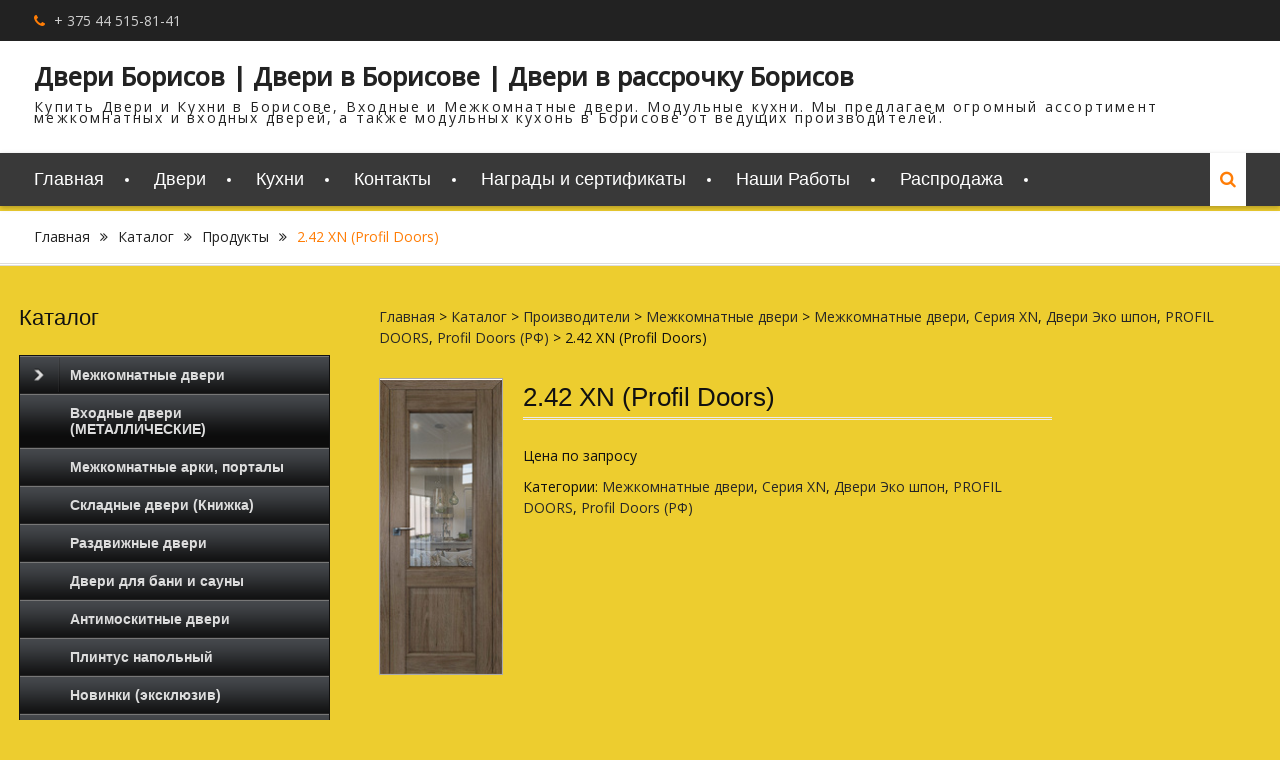

--- FILE ---
content_type: text/html; charset=UTF-8
request_url: https://dooremi.by/catalog/2-42-xn-profil-doors/
body_size: 57734
content:
<!DOCTYPE html> <html lang="ru-RU"><head>
  <!-- Разметка JSON-LD, созданная Мастером разметки структурированных данных Google. -->
<script type="application/ld+json">
[ {
  "@context" : "http://schema.org",
  "@type" : "LocalBusiness",
  "telephone" : "+ 375 44 515-81-41",
  "address" : {
    "@type" : "PostalAddress",
    "streetAddress" : "Строительный рынок (г.Борисов, ул.Демина, 39 пав.№ 4)"
  }
}, {
  "@context" : "http://schema.org",
  "@type" : "LocalBusiness",
  "telephone" : [ "+375 29 665-81-41", "+375 33 675-81-41" ],
  "address" : {
    "@type" : "PostalAddress",
    "streetAddress" : "Фирменный магазин дверей фабрики el’Porta ТЦ «Мир стиля» (г.Борисов, ул. Чапаева, 34)"
  }
} ]
</script>
			<meta charset="UTF-8">
		<meta name="viewport" content="width=device-width, initial-scale=1">
		<link rel="profile" href="http://gmpg.org/xfn/11">
		<link rel="pingback" href="https://dooremi.by/xmlrpc.php">
		 <html lang="ru-RU" >
<head>
 <title>2.42 XN (Profil Doors) | Двери Борисов | Двери в Борисове | Двери в рассрочку Борисов</title>
	<meta name="description" content="Купить Двери в Борисове, Входные и Межкомнатные. Мы предлагаем огромный ассортимент межкомнатных и входных дверей в Борисове от ведущих производителей с установкой, а также дверную фурнитуру. Являемся официальным представителем фабрики elPorta, имеем огромный опыт работы и доверие заработанное годами " />
    <meta name="keywords" content="Купить двери в Борисове, ДоРеМи бай, DooReMi.by, сайт дореми, купить двери, межкомнатную,  входную, металлическую, в Борисове, в Жодино, недорого, шпон, экошпон, двери цена, раздвижные, стеклянную, дешего,  деревянную дверь купить, железную, с установкой, гармошка, купить белые двери, двери от производителя, дверь массив, фурнитура для дверей, купить двери с доставкой, эль порта, elPorta, двери в рассрочку Борисов " />
   <meta http-equiv="Content-Type" content="text/html" charset="UTF-8" />
	<meta name="generator" content="WordPress 4.9.9"/>
	<!--<link rel="stylesheet"  href="https://dooremi.by/wp-content/themes/clean-commerce/style.css" type="text/css" media="screen" />-->

<title>2.42 XN (Profil Doors) &#8212; Двери Борисов | Двери в Борисове | Двери в рассрочку Борисов</title>

<!-- All in One SEO Pack 2.9 by Michael Torbert of Semper Fi Web Design[954,1022] -->
<meta name="description"  content="Материал: экошпон, массив сосны, МДФ Покрытие: Экошпон Конструкция полотна: царговая (сборно-разборная) Тип двери: остекленная Вариант стекла (4 мм): прозрачное, а также возможно стекло: матовое, Графит" />

<link rel="canonical" href="https://dooremi.by/catalog/2-42-xn-profil-doors/" />
<!-- /all in one seo pack -->
<link rel='dns-prefetch' href='//fonts.googleapis.com' />
<link rel='dns-prefetch' href='//s.w.org' />
<link rel="alternate" type="application/rss+xml" title="Двери Борисов | Двери в Борисове | Двери в рассрочку Борисов &raquo; Лента" href="https://dooremi.by/feed/" />
<link rel="alternate" type="application/rss+xml" title="Двери Борисов | Двери в Борисове | Двери в рассрочку Борисов &raquo; Лента комментариев" href="https://dooremi.by/comments/feed/" />
<link rel="alternate" type="application/rss+xml" title="Двери Борисов | Двери в Борисове | Двери в рассрочку Борисов &raquo; Лента комментариев к &laquo;2.42 XN (Profil Doors)&raquo;" href="https://dooremi.by/catalog/2-42-xn-profil-doors/feed/" />
		<script type="text/javascript">
			window._wpemojiSettings = {"baseUrl":"https:\/\/s.w.org\/images\/core\/emoji\/11\/72x72\/","ext":".png","svgUrl":"https:\/\/s.w.org\/images\/core\/emoji\/11\/svg\/","svgExt":".svg","source":{"wpemoji":"https:\/\/dooremi.by\/wp-includes\/js\/wp-emoji.js?ver=4.9.9","twemoji":"https:\/\/dooremi.by\/wp-includes\/js\/twemoji.js?ver=4.9.9"}};
			( function( window, document, settings ) {
	var src, ready, ii, tests;

	/*
	 * Create a canvas element for testing native browser support
	 * of emoji.
	 */
	var canvas = document.createElement( 'canvas' );
	var context = canvas.getContext && canvas.getContext( '2d' );

	/**
	 * Check if two sets of Emoji characters render the same.
	 *
	 * @param set1 array Set of Emoji characters.
	 * @param set2 array Set of Emoji characters.
	 * @returns {boolean} True if the two sets render the same.
	 */
	function emojiSetsRenderIdentically( set1, set2 ) {
		var stringFromCharCode = String.fromCharCode;

		// Cleanup from previous test.
		context.clearRect( 0, 0, canvas.width, canvas.height );
		context.fillText( stringFromCharCode.apply( this, set1 ), 0, 0 );
		var rendered1 = canvas.toDataURL();

		// Cleanup from previous test.
		context.clearRect( 0, 0, canvas.width, canvas.height );
		context.fillText( stringFromCharCode.apply( this, set2 ), 0, 0 );
		var rendered2 = canvas.toDataURL();

		return rendered1 === rendered2;
	}

	/**
	 * Detect if the browser supports rendering emoji or flag emoji. Flag emoji are a single glyph
	 * made of two characters, so some browsers (notably, Firefox OS X) don't support them.
	 *
	 * @since 4.2.0
	 *
	 * @param type {String} Whether to test for support of "flag" or "emoji".
	 * @return {Boolean} True if the browser can render emoji, false if it cannot.
	 */
	function browserSupportsEmoji( type ) {
		var isIdentical;

		if ( ! context || ! context.fillText ) {
			return false;
		}

		/*
		 * Chrome on OS X added native emoji rendering in M41. Unfortunately,
		 * it doesn't work when the font is bolder than 500 weight. So, we
		 * check for bold rendering support to avoid invisible emoji in Chrome.
		 */
		context.textBaseline = 'top';
		context.font = '600 32px Arial';

		switch ( type ) {
			case 'flag':
				/*
				 * Test for UN flag compatibility. This is the least supported of the letter locale flags,
				 * so gives us an easy test for full support.
				 *
				 * To test for support, we try to render it, and compare the rendering to how it would look if
				 * the browser doesn't render it correctly ([U] + [N]).
				 */
				isIdentical = emojiSetsRenderIdentically(
					[ 55356, 56826, 55356, 56819 ],
					[ 55356, 56826, 8203, 55356, 56819 ]
				);

				if ( isIdentical ) {
					return false;
				}

				/*
				 * Test for English flag compatibility. England is a country in the United Kingdom, it
				 * does not have a two letter locale code but rather an five letter sub-division code.
				 *
				 * To test for support, we try to render it, and compare the rendering to how it would look if
				 * the browser doesn't render it correctly (black flag emoji + [G] + [B] + [E] + [N] + [G]).
				 */
				isIdentical = emojiSetsRenderIdentically(
					[ 55356, 57332, 56128, 56423, 56128, 56418, 56128, 56421, 56128, 56430, 56128, 56423, 56128, 56447 ],
					[ 55356, 57332, 8203, 56128, 56423, 8203, 56128, 56418, 8203, 56128, 56421, 8203, 56128, 56430, 8203, 56128, 56423, 8203, 56128, 56447 ]
				);

				return ! isIdentical;
			case 'emoji':
				/*
				 * She's the hero Emoji deserves, but not the one it needs right now.
				 *
				 * To test for support, try to render a new emoji (female superhero),
				 * then compare it to how it would look if the browser doesn't render it correctly
				 * (superhero + female sign).
				 */
				isIdentical = emojiSetsRenderIdentically(
					[55358, 56760, 9792, 65039],
					[55358, 56760, 8203, 9792, 65039]
				);
				return ! isIdentical;
		}

		return false;
	}

	function addScript( src ) {
		var script = document.createElement( 'script' );

		script.src = src;
		script.defer = script.type = 'text/javascript';
		document.getElementsByTagName( 'head' )[0].appendChild( script );
	}

	tests = Array( 'flag', 'emoji' );

	settings.supports = {
		everything: true,
		everythingExceptFlag: true
	};

	for( ii = 0; ii < tests.length; ii++ ) {
		settings.supports[ tests[ ii ] ] = browserSupportsEmoji( tests[ ii ] );

		settings.supports.everything = settings.supports.everything && settings.supports[ tests[ ii ] ];

		if ( 'flag' !== tests[ ii ] ) {
			settings.supports.everythingExceptFlag = settings.supports.everythingExceptFlag && settings.supports[ tests[ ii ] ];
		}
	}

	settings.supports.everythingExceptFlag = settings.supports.everythingExceptFlag && ! settings.supports.flag;

	settings.DOMReady = false;
	settings.readyCallback = function() {
		settings.DOMReady = true;
	};

	if ( ! settings.supports.everything ) {
		ready = function() {
			settings.readyCallback();
		};

		if ( document.addEventListener ) {
			document.addEventListener( 'DOMContentLoaded', ready, false );
			window.addEventListener( 'load', ready, false );
		} else {
			window.attachEvent( 'onload', ready );
			document.attachEvent( 'onreadystatechange', function() {
				if ( 'complete' === document.readyState ) {
					settings.readyCallback();
				}
			} );
		}

		src = settings.source || {};

		if ( src.concatemoji ) {
			addScript( src.concatemoji );
		} else if ( src.wpemoji && src.twemoji ) {
			addScript( src.twemoji );
			addScript( src.wpemoji );
		}
	}

} )( window, document, window._wpemojiSettings );
		</script>
		<style type="text/css">
img.wp-smiley,
img.emoji {
	display: inline !important;
	border: none !important;
	box-shadow: none !important;
	height: 1em !important;
	width: 1em !important;
	margin: 0 .07em !important;
	vertical-align: -0.1em !important;
	background: none !important;
	padding: 0 !important;
}
</style>
<link rel='stylesheet' id='slider_style-css'  href='https://dooremi.by/wp-content/plugins/easy-content-slider/css/ecslider.css?ver=4.9.9' type='text/css' media='all' />
<link rel='stylesheet' id='magic-liquidizer-table-style-css'  href='https://dooremi.by/wp-content/plugins/magic-liquidizer-responsive-table/idcss/ml-responsive-table.css?ver=2.0.3' type='text/css' media='all' />
<link rel='stylesheet' id='meteor-slides-css'  href='https://dooremi.by/wp-content/plugins/meteor-slides/css/meteor-slides.css?ver=1.0' type='text/css' media='all' />
<link rel='stylesheet' id='taxonomy-image-plugin-public-css'  href='https://dooremi.by/wp-content/plugins/taxonomy-images/css/style.css?ver=0.9.6' type='text/css' media='screen' />
<link rel='stylesheet' id='font-awesome-css'  href='https://dooremi.by/wp-content/themes/clean-commerce/third-party/font-awesome/css/font-awesome.css?ver=4.7.0' type='text/css' media='all' />
<link rel='stylesheet' id='clean-commerce-google-fonts-css'  href='//fonts.googleapis.com/css?family=Open+Sans%3A400%2C300%2C500&#038;subset=latin%2Clatin-ext' type='text/css' media='all' />
<link rel='stylesheet' id='jquery-sidr-css'  href='https://dooremi.by/wp-content/themes/clean-commerce/third-party/sidr/css/jquery.sidr.dark.css?ver=2.2.1' type='text/css' media='all' />
<link rel='stylesheet' id='jquery-slick-css'  href='https://dooremi.by/wp-content/themes/clean-commerce/third-party/slick/slick.css?ver=1.6.0' type='text/css' media='all' />
<link rel='stylesheet' id='clean-commerce-style-css'  href='https://dooremi.by/wp-content/themes/clean-commerce/style.css?ver=1.1.1' type='text/css' media='all' />
<link rel='stylesheet' id='fancybox-css'  href='https://dooremi.by/wp-content/plugins/easy-fancybox/css/jquery.fancybox.1.3.23.css' type='text/css' media='screen' />
<link rel='stylesheet' id='catalog-style-css'  href='https://dooremi.by/wp-content/plugins/goods-catalog/style/catalog-style.css?ver=4.9.9' type='text/css' media='all' />
<!--n2css--><script type='text/javascript' src='https://dooremi.by/wp-includes/js/jquery/jquery.js?ver=1.12.4'></script>
<script type='text/javascript' src='https://dooremi.by/wp-includes/js/jquery/jquery-migrate.js?ver=1.4.1'></script>
<script type='text/javascript' src='https://dooremi.by/wp-content/plugins/jquery-vertical-accordion-menu/js/jquery.hoverIntent.minified.js?ver=4.9.9'></script>
<script type='text/javascript' src='https://dooremi.by/wp-content/plugins/jquery-vertical-accordion-menu/js/jquery.cookie.js?ver=4.9.9'></script>
<script type='text/javascript' src='https://dooremi.by/wp-content/plugins/jquery-vertical-accordion-menu/js/jquery.dcjqaccordion.2.9.js?ver=4.9.9'></script>
<script type='text/javascript' src='https://dooremi.by/wp-content/plugins/easy-content-slider/js/script.js?ver=1.1'></script>
<script type='text/javascript' src='https://dooremi.by/wp-content/plugins/easy-content-slider/js/ecslider.js?ver=1.1'></script>
<script type='text/javascript' src='https://dooremi.by/wp-content/plugins/easy-content-slider/js/ecslider.min.js?ver=1.1'></script>
<script type='text/javascript' src='https://dooremi.by/wp-content/plugins/magic-liquidizer-responsive-table/idjs/ml.responsive.table.min.js?ver=2.0.3'></script>
<script type='text/javascript' src='https://dooremi.by/wp-content/plugins/meteor-slides/js/jquery.cycle.all.js?ver=4.9.9'></script>
<script type='text/javascript' src='https://dooremi.by/wp-content/plugins/meteor-slides/js/jquery.metadata.v2.js?ver=4.9.9'></script>
<script type='text/javascript' src='https://dooremi.by/wp-content/plugins/meteor-slides/js/jquery.touchwipe.1.1.1.js?ver=4.9.9'></script>
<script type='text/javascript'>
/* <![CDATA[ */
var meteorslidessettings = {"meteorslideshowspeed":"2000","meteorslideshowduration":"5000","meteorslideshowheight":"600","meteorslideshowwidth":"800","meteorslideshowtransition":"shuffle"};
/* ]]> */
</script>
<script type='text/javascript' src='https://dooremi.by/wp-content/plugins/meteor-slides/js/slideshow.js?ver=4.9.9'></script>
<link rel='https://api.w.org/' href='https://dooremi.by/wp-json/' />
<link rel="EditURI" type="application/rsd+xml" title="RSD" href="https://dooremi.by/xmlrpc.php?rsd" />
<link rel="wlwmanifest" type="application/wlwmanifest+xml" href="https://dooremi.by/wp-includes/wlwmanifest.xml" /> 
<link rel='prev' title='2.41 XN (Profil Doors)' href='https://dooremi.by/catalog/2-41-xn-profil-doors/' />
<link rel='next' title='100 XN (Profil Doors)' href='https://dooremi.by/catalog/2-100-xn-profil-doors/' />
<meta name="generator" content="WordPress 4.9.9" />
<link rel='shortlink' href='https://dooremi.by/?p=2651' />
<link rel="alternate" type="application/json+oembed" href="https://dooremi.by/wp-json/oembed/1.0/embed?url=https%3A%2F%2Fdooremi.by%2Fcatalog%2F2-42-xn-profil-doors%2F" />
<link rel="alternate" type="text/xml+oembed" href="https://dooremi.by/wp-json/oembed/1.0/embed?url=https%3A%2F%2Fdooremi.by%2Fcatalog%2F2-42-xn-profil-doors%2F&#038;format=xml" />

	<link rel="stylesheet" href="https://dooremi.by/wp-content/plugins/jquery-vertical-accordion-menu/skin.php?widget_id=2&amp;skin=graphite" type="text/css" media="screen"  /><style type="text/css" id="custom-background-css">
body.custom-background { background-color: #edcd2f; }
</style>
        <style>
            .goods-catalog-container {
                width: 100%;
                margin: 0 auto;            }
            .goods-catalog {
                margin-left:29%;            }
            .goods-catalog .grid {
                width:190px
            }
            .goods-sidebar {
                width: 25%            }
            .goods-info {
                width: 60%            }
        </style>
        <link rel="icon" href="https://dooremi.by/wp-content/uploads/2018/03/cropped-5-1-32x32.png" sizes="32x32" />
<link rel="icon" href="https://dooremi.by/wp-content/uploads/2018/03/cropped-5-1-192x192.png" sizes="192x192" />
<link rel="apple-touch-icon-precomposed" href="https://dooremi.by/wp-content/uploads/2018/03/cropped-5-1-180x180.png" />
<meta name="msapplication-TileImage" content="https://dooremi.by/wp-content/uploads/2018/03/cropped-5-1-270x270.png" />
</head>

<body class="goods-template-default single single-goods postid-2651 custom-background global-layout-no-sidebar">

	    <div id="page" class="hfeed site">
    <a class="skip-link screen-reader-text" href="#content">Перейти к содержимому</a>		<div class="mobile-nav-wrap">
			<a id="mobile-trigger" href="#mob-menu"><i class="fa fa-bars"></i></a>
			<div id="mob-menu">
				<ul id="menu-%d0%be%d1%81%d0%bd%d0%be%d0%b2%d0%bd%d0%be%d0%b5" class="menu"><li id="menu-item-74" class="menu-item menu-item-type-custom menu-item-object-custom menu-item-home menu-item-74"><a href="http://dooremi.by">Главная</a></li>
<li id="menu-item-7660" class="menu-item menu-item-type-custom menu-item-object-custom menu-item-7660"><a href="https://dooremi.by/?post_type=goods">Двери</a></li>
<li id="menu-item-7878" class="menu-item menu-item-type-post_type menu-item-object-page menu-item-7878"><a href="https://dooremi.by/1-3/">Кухни</a></li>
<li id="menu-item-75" class="menu-item menu-item-type-post_type menu-item-object-page menu-item-75"><a href="https://dooremi.by/contacts/">Контакты</a></li>
<li id="menu-item-302" class="menu-item menu-item-type-post_type menu-item-object-page menu-item-302"><a href="https://dooremi.by/nis/">Награды и сертификаты</a></li>
<li id="menu-item-1557" class="menu-item menu-item-type-post_type menu-item-object-page menu-item-1557"><a href="https://dooremi.by/%d0%bd%d0%b0%d1%88%d0%b8-%d1%80%d0%b0%d0%b1%d0%be%d1%82%d1%8b/">Наши Работы</a></li>
<li id="menu-item-5255" class="menu-item menu-item-type-post_type menu-item-object-page menu-item-5255"><a href="https://dooremi.by/sale/">Распродажа</a></li>
</ul>			</div><!-- #mob-menu -->
					</div><!-- .mobile-nav-wrap -->
		
    		<div id="tophead">
			<div class="container">
				<div id="quick-contact">
					<ul>
													<li class="quick-call">
								<a href="tel:375445158141">+ 375 44 515-81-41</a>
							</li>
																	</ul>
				</div> <!-- #quick-contact -->

				
			</div> <!-- .container -->
		</div><!--  #tophead -->
		<header id="masthead" class="site-header" role="banner"><div class="container"><div class="inner-wrapper">			    <div class="site-branding">

			
													<div id="site-identity">
																		<p class="site-title"><a href="https://dooremi.by/" rel="home">Двери Борисов | Двери в Борисове | Двери в рассрочку Борисов</a></p>
																						<p class="site-description">Купить Двери и Кухни в Борисове, Входные и Межкомнатные двери. Модульные кухни. Мы предлагаем огромный ассортимент межкомнатных и входных дверей, а также модульных кухонь в Борисове от ведущих производителей.</p>
									</div><!-- #site-identity -->
				    </div><!-- .site-branding -->
	    <div id="right-header">
		    
	    	    	</div> <!-- #right-header -->
	        </div> <!-- .inner-wrapper --></div><!-- .container --></header><!-- #masthead -->	    <div id="main-nav" class="clear-fix">
	        <div class="container">
		        <nav id="site-navigation" class="main-navigation" role="navigation">
		            <div class="wrap-menu-content">
						<div class="menu-%d0%be%d1%81%d0%bd%d0%be%d0%b2%d0%bd%d0%be%d0%b5-container"><ul id="primary-menu" class="menu"><li class="menu-item menu-item-type-custom menu-item-object-custom menu-item-home menu-item-74"><a href="http://dooremi.by">Главная</a></li>
<li class="menu-item menu-item-type-custom menu-item-object-custom menu-item-7660"><a href="https://dooremi.by/?post_type=goods">Двери</a></li>
<li class="menu-item menu-item-type-post_type menu-item-object-page menu-item-7878"><a href="https://dooremi.by/1-3/">Кухни</a></li>
<li class="menu-item menu-item-type-post_type menu-item-object-page menu-item-75"><a href="https://dooremi.by/contacts/">Контакты</a></li>
<li class="menu-item menu-item-type-post_type menu-item-object-page menu-item-302"><a href="https://dooremi.by/nis/">Награды и сертификаты</a></li>
<li class="menu-item menu-item-type-post_type menu-item-object-page menu-item-1557"><a href="https://dooremi.by/%d0%bd%d0%b0%d1%88%d0%b8-%d1%80%d0%b0%d0%b1%d0%be%d1%82%d1%8b/">Наши Работы</a></li>
<li class="menu-item menu-item-type-post_type menu-item-object-page menu-item-5255"><a href="https://dooremi.by/sale/">Распродажа</a></li>
</ul></div>		            </div><!-- .menu-content -->
		        </nav><!-- #site-navigation -->

											        <div class="header-search-box">
			        	<a href="#" class="search-icon"><i class="fa fa-search"></i></a>
			        	<div class="search-box-wrap">
				        	<form role="search" method="get" class="search-form" action="https://dooremi.by/">
				<label>
					<span class="screen-reader-text">Найти:</span>
					<input type="search" class="search-field" placeholder="Поиск&hellip;" value="" name="s" />
				</label>
				<input type="submit" class="search-submit" value="Поиск" />
			</form>		        		</div><!-- .search-box-wrap -->
		        	</div><!-- .header-search-box -->
				
	       </div> <!-- .container -->
	    </div> <!-- #main-nav -->
    
	<div id="breadcrumb"><div class="container"><div role="navigation" aria-label="Хлебные крошки" class="breadcrumb-trail breadcrumbs" itemprop="breadcrumb"><ul class="trail-items" itemscope itemtype="http://schema.org/BreadcrumbList"><meta name="numberOfItems" content="4" /><meta name="itemListOrder" content="Ascending" /><li itemprop="itemListElement" itemscope itemtype="http://schema.org/ListItem" class="trail-item trail-begin"><a href="https://dooremi.by" rel="home"><span itemprop="name">Главная</span></a><meta itemprop="position" content="1" /></li><li itemprop="itemListElement" itemscope itemtype="http://schema.org/ListItem" class="trail-item"><a href="https://dooremi.by/catalog/"><span itemprop="name">Каталог</span></a><meta itemprop="position" content="2" /></li><li itemprop="itemListElement" itemscope itemtype="http://schema.org/ListItem" class="trail-item"><a href="https://dooremi.by/catalog/"><span itemprop="name">Продукты</span></a><meta itemprop="position" content="3" /></li><li itemprop="itemListElement" itemscope itemtype="http://schema.org/ListItem" class="trail-item trail-end"><span itemprop="name">2.42 XN (Profil Doors)</span><meta itemprop="position" content="4" /></li></ul></div></div><!-- .container --></div><!-- #breadcrumb --><div id="content" class="site-content"><div class="container"><div class="inner-wrapper">    <div class="goods-catalog-container"><aside class="goods-sidebar"><div class="widget "><h3 class="wigdettitle">Каталог</h3>
		<div class="dcjq-accordion" id="dc_jqaccordion_widget-2-item">

			<ul id="menu-%d0%ba%d0%b0%d1%82%d0%b0%d0%bb%d0%be%d0%b3" class="menu"><li id="menu-item-1608" class="menu-item menu-item-type-taxonomy menu-item-object-goods_category current-goods-ancestor current-menu-parent current-goods-parent menu-item-has-children menu-item-1608"><a href="https://dooremi.by/goods_category/md/">Межкомнатные двери</a>
<ul class="sub-menu">
	<li id="menu-item-1609" class="menu-item menu-item-type-taxonomy menu-item-object-goods_category current-goods-ancestor current-menu-parent current-goods-parent menu-item-has-children menu-item-1609"><a href="https://dooremi.by/goods_category/de/">Двери Эко шпон</a>
	<ul class="sub-menu">
		<li id="menu-item-1627" class="menu-item menu-item-type-taxonomy menu-item-object-goods_category menu-item-has-children menu-item-1627"><a href="https://dooremi.by/goods_category/deel/">eL’PORTA</a>
		<ul class="sub-menu">
			<li id="menu-item-1632" class="menu-item menu-item-type-taxonomy menu-item-object-goods_category menu-item-1632"><a href="https://dooremi.by/goods_category/elportax/">Серия Porta X</a></li>
			<li id="menu-item-1633" class="menu-item menu-item-type-taxonomy menu-item-object-goods_category menu-item-1633"><a href="https://dooremi.by/goods_category/elportaz/">Серия Porta Z</a></li>
			<li id="menu-item-1630" class="menu-item menu-item-type-taxonomy menu-item-object-goods_category menu-item-1630"><a href="https://dooremi.by/goods_category/elclassico/">Серия Classico</a></li>
			<li id="menu-item-1631" class="menu-item menu-item-type-taxonomy menu-item-object-goods_category menu-item-1631"><a href="https://dooremi.by/goods_category/ellegno/">Серия Legno</a></li>
			<li id="menu-item-1637" class="menu-item menu-item-type-taxonomy menu-item-object-goods_category menu-item-1637"><a href="https://dooremi.by/goods_category/elvetro/">Серия Vetro</a></li>
		</ul>
</li>
		<li id="menu-item-1618" class="menu-item menu-item-type-taxonomy menu-item-object-goods_category current-goods-ancestor current-menu-parent current-goods-parent menu-item-has-children menu-item-1618"><a href="https://dooremi.by/goods_category/deprofil/">PROFIL DOORS</a>
		<ul class="sub-menu">
			<li id="menu-item-1619" class="menu-item menu-item-type-taxonomy menu-item-object-goods_category menu-item-1619"><a href="https://dooremi.by/goods_category/depsportas/">Серия Portas</a></li>
			<li id="menu-item-1624" class="menu-item menu-item-type-taxonomy menu-item-object-goods_category menu-item-1624"><a href="https://dooremi.by/goods_category/depsxm/">Серия Х</a></li>
			<li id="menu-item-1626" class="menu-item menu-item-type-taxonomy menu-item-object-goods_category menu-item-1626"><a href="https://dooremi.by/goods_category/depse/">Серия Е</a></li>
			<li id="menu-item-1620" class="menu-item menu-item-type-taxonomy menu-item-object-goods_category menu-item-1620"><a href="https://dooremi.by/goods_category/depsu/">Серия U</a></li>
			<li id="menu-item-1625" class="menu-item menu-item-type-taxonomy menu-item-object-goods_category menu-item-1625"><a href="https://dooremi.by/goods_category/depsz/">Серия Z</a></li>
			<li id="menu-item-2343" class="menu-item menu-item-type-taxonomy menu-item-object-goods_category current-goods-ancestor current-menu-parent current-goods-parent menu-item-2343"><a href="https://dooremi.by/goods_category/depsxn/">Серия XN</a></li>
			<li id="menu-item-2342" class="menu-item menu-item-type-taxonomy menu-item-object-goods_category menu-item-2342"><a href="https://dooremi.by/goods_category/depsxnk/">серия ZN</a></li>
		</ul>
</li>
		<li id="menu-item-1611" class="menu-item menu-item-type-taxonomy menu-item-object-goods_category menu-item-has-children menu-item-1611"><a href="https://dooremi.by/goods_category/dedin/">ДИНМАР</a>
		<ul class="sub-menu">
			<li id="menu-item-1612" class="menu-item menu-item-type-taxonomy menu-item-object-goods_category menu-item-1612"><a href="https://dooremi.by/goods_category/dinsf/">Серия F</a></li>
			<li id="menu-item-1613" class="menu-item menu-item-type-taxonomy menu-item-object-goods_category menu-item-1613"><a href="https://dooremi.by/goods_category/dinsk/">Серия K</a></li>
			<li id="menu-item-1614" class="menu-item menu-item-type-taxonomy menu-item-object-goods_category menu-item-1614"><a href="https://dooremi.by/goods_category/dinsl/">Серия L</a></li>
			<li id="menu-item-1615" class="menu-item menu-item-type-taxonomy menu-item-object-goods_category menu-item-1615"><a href="https://dooremi.by/goods_category/dinss/">Серия S</a></li>
			<li id="menu-item-1616" class="menu-item menu-item-type-taxonomy menu-item-object-goods_category menu-item-1616"><a href="https://dooremi.by/goods_category/dinsv/">Серия V</a></li>
		</ul>
</li>
	</ul>
</li>
	<li id="menu-item-1638" class="menu-item menu-item-type-taxonomy menu-item-object-goods_category menu-item-has-children menu-item-1638"><a href="https://dooremi.by/goods_category/massiv/">Двери из массива</a>
	<ul class="sub-menu">
		<li id="menu-item-1640" class="menu-item menu-item-type-taxonomy menu-item-object-goods_category menu-item-1640"><a href="https://dooremi.by/goods_category/dms/">Массив сосны</a></li>
		<li id="menu-item-1639" class="menu-item menu-item-type-taxonomy menu-item-object-goods_category menu-item-1639"><a href="https://dooremi.by/goods_category/dmo/">Массив ольхи</a></li>
	</ul>
</li>
	<li id="menu-item-1643" class="menu-item menu-item-type-taxonomy menu-item-object-goods_category menu-item-1643"><a href="https://dooremi.by/goods_category/shpon/">Двери Шпонированные</a></li>
	<li id="menu-item-1645" class="menu-item menu-item-type-taxonomy menu-item-object-goods_category menu-item-1645"><a href="https://dooremi.by/goods_category/emal/">Двери Эмаль</a></li>
	<li id="menu-item-1648" class="menu-item menu-item-type-taxonomy menu-item-object-goods_category menu-item-1648"><a href="https://dooremi.by/goods_category/glass/">Стеклянные двери</a></li>
	<li id="menu-item-1628" class="menu-item menu-item-type-taxonomy menu-item-object-goods_category menu-item-1628"><a href="https://dooremi.by/goods_category/el3d/">Двери 3D</a></li>
</ul>
</li>
<li id="menu-item-3305" class="menu-item menu-item-type-taxonomy menu-item-object-goods_category menu-item-3305"><a href="https://dooremi.by/goods_category/vd/">Входные двери (МЕТАЛЛИЧЕСКИЕ)</a></li>
<li id="menu-item-1652" class="menu-item menu-item-type-taxonomy menu-item-object-goods_category menu-item-1652"><a href="https://dooremi.by/goods_category/ap/">Межкомнатные арки, порталы</a></li>
<li id="menu-item-3400" class="menu-item menu-item-type-taxonomy menu-item-object-goods_category menu-item-3400"><a href="https://dooremi.by/goods_category/sd/">Складные двери (Книжка)</a></li>
<li id="menu-item-3399" class="menu-item menu-item-type-taxonomy menu-item-object-goods_category menu-item-3399"><a href="https://dooremi.by/goods_category/rd-md/">Раздвижные двери</a></li>
<li id="menu-item-1651" class="menu-item menu-item-type-taxonomy menu-item-object-goods_category menu-item-1651"><a href="https://dooremi.by/goods_category/dbs/">Двери для бани и сауны</a></li>
<li id="menu-item-3619" class="menu-item menu-item-type-taxonomy menu-item-object-goods_category menu-item-3619"><a href="https://dooremi.by/goods_category/antimos/">Антимоскитные двери</a></li>
<li id="menu-item-3398" class="menu-item menu-item-type-taxonomy menu-item-object-goods_category menu-item-3398"><a href="https://dooremi.by/goods_category/ps/">Плинтус напольный</a></li>
<li id="menu-item-2040" class="menu-item menu-item-type-taxonomy menu-item-object-goods_category menu-item-2040"><a href="https://dooremi.by/goods_category/new/">Новинки (эксклюзив)</a></li>
<li id="menu-item-1649" class="menu-item menu-item-type-taxonomy menu-item-object-goods_category menu-item-1649"><a href="https://dooremi.by/goods_category/bd/">Бюджетные двери</a></li>
<li id="menu-item-3356" class="menu-item menu-item-type-taxonomy menu-item-object-goods_category menu-item-has-children menu-item-3356"><a href="https://dooremi.by/goods_category/fr/">Фурнитура</a>
<ul class="sub-menu">
	<li id="menu-item-3443" class="menu-item menu-item-type-taxonomy menu-item-object-goods_category menu-item-3443"><a href="https://dooremi.by/goods_category/cl/">Ручки дверные</a></li>
</ul>
</li>
<li id="menu-item-1655" class="menu-item menu-item-type-taxonomy menu-item-object-goods_category current-goods-ancestor menu-item-has-children menu-item-1655"><a href="https://dooremi.by/goods_category/pro/">Производители</a>
<ul class="sub-menu">
	<li id="menu-item-3444" class="menu-item menu-item-type-taxonomy menu-item-object-goods_category menu-item-has-children menu-item-3444"><a href="https://dooremi.by/goods_category/dfp/">Дверная Фурнитура</a>
	<ul class="sub-menu">
		<li id="menu-item-3445" class="menu-item menu-item-type-taxonomy menu-item-object-goods_category menu-item-3445"><a href="https://dooremi.by/goods_category/ruc/">Rucetti</a></li>
		<li id="menu-item-3446" class="menu-item menu-item-type-taxonomy menu-item-object-goods_category menu-item-3446"><a href="https://dooremi.by/goods_category/mor/">Morrelli</a></li>
		<li id="menu-item-3447" class="menu-item menu-item-type-taxonomy menu-item-object-goods_category menu-item-3447"><a href="https://dooremi.by/goods_category/lock/">Lockstyle</a></li>
	</ul>
</li>
	<li id="menu-item-1656" class="menu-item menu-item-type-taxonomy menu-item-object-goods_category menu-item-has-children menu-item-1656"><a href="https://dooremi.by/goods_category/provd/">Входные двери</a>
	<ul class="sub-menu">
		<li id="menu-item-1657" class="menu-item menu-item-type-taxonomy menu-item-object-goods_category menu-item-1657"><a href="https://dooremi.by/goods_category/elportavd/">el’PORTA</a></li>
		<li id="menu-item-1661" class="menu-item menu-item-type-taxonomy menu-item-object-goods_category menu-item-1661"><a href="https://dooremi.by/goods_category/%d0%bc%d0%b5%d1%82%d0%b0%d0%bb%d1%8e%d0%ba%d1%81/">МетаЛюкс (РБ)</a></li>
		<li id="menu-item-1662" class="menu-item menu-item-type-taxonomy menu-item-object-goods_category menu-item-1662"><a href="https://dooremi.by/goods_category/%d0%bc%d0%b5%d1%82%d0%b0%d0%bb%d1%8e%d1%80/">МеталЮр (РФ)</a></li>
		<li id="menu-item-7267" class="menu-item menu-item-type-taxonomy menu-item-object-goods_category menu-item-7267"><a href="https://dooremi.by/goods_category/%d1%84%d0%be%d1%80%d0%bf%d0%be%d1%81%d1%82/">Форпост (РФ)</a></li>
		<li id="menu-item-1658" class="menu-item menu-item-type-taxonomy menu-item-object-goods_category menu-item-1658"><a href="https://dooremi.by/goods_category/staller/">STALLER (РБ)</a></li>
		<li id="menu-item-1660" class="menu-item menu-item-type-taxonomy menu-item-object-goods_category menu-item-1660"><a href="https://dooremi.by/goods_category/%d0%b9%d0%be%d0%ba%d1%88%d0%b0%d1%80/">Йокшар</a></li>
		<li id="menu-item-4672" class="menu-item menu-item-type-taxonomy menu-item-object-goods_category menu-item-4672"><a href="https://dooremi.by/goods_category/garda/">Гарда (РФ)</a></li>
	</ul>
</li>
	<li id="menu-item-1663" class="menu-item menu-item-type-taxonomy menu-item-object-goods_category current-goods-ancestor menu-item-has-children menu-item-1663"><a href="https://dooremi.by/goods_category/promd/">Межкомнатные двери</a>
	<ul class="sub-menu">
		<li id="menu-item-1665" class="menu-item menu-item-type-taxonomy menu-item-object-goods_category menu-item-1665"><a href="https://dooremi.by/goods_category/elporta/">el’PORTA (РФ)</a></li>
		<li id="menu-item-3202" class="menu-item menu-item-type-taxonomy menu-item-object-goods_category menu-item-3202"><a href="https://dooremi.by/goods_category/akma/">Акма, РФ</a></li>
		<li id="menu-item-1668" class="menu-item menu-item-type-taxonomy menu-item-object-goods_category menu-item-1668"><a href="https://dooremi.by/goods_category/dinmar/">Динмар (РБ)</a></li>
		<li id="menu-item-1666" class="menu-item menu-item-type-taxonomy menu-item-object-goods_category current-goods-ancestor current-menu-parent current-goods-parent menu-item-1666"><a href="https://dooremi.by/goods_category/profildoors/">Profil Doors (РФ)</a></li>
		<li id="menu-item-1672" class="menu-item menu-item-type-taxonomy menu-item-object-goods_category menu-item-1672"><a href="https://dooremi.by/goods_category/%d0%be%d0%ba%d0%b0/">ОКА (Жлобин, РБ)</a></li>
		<li id="menu-item-1673" class="menu-item menu-item-type-taxonomy menu-item-object-goods_category menu-item-1673"><a href="https://dooremi.by/goods_category/%d0%bf%d0%bc%d1%86/">ПМЦ (Поставы, РБ)</a></li>
		<li id="menu-item-1667" class="menu-item menu-item-type-taxonomy menu-item-object-goods_category menu-item-1667"><a href="https://dooremi.by/goods_category/vi-lario/">Vi LARIO (Вилейка)</a></li>
		<li id="menu-item-1671" class="menu-item menu-item-type-taxonomy menu-item-object-goods_category menu-item-1671"><a href="https://dooremi.by/goods_category/%d0%be%d0%b4%d0%b8%d0%bd%d1%86%d0%be%d0%b2%d0%be/">Одинцово ( РФ)</a></li>
	</ul>
</li>
</ul>
</li>
</ul>
		</div>
		</div><div class="widget_text widget widget_custom_html"><h3 class="wigdettitle">Мы в соц.сетях:</h3><div class="textwidget custom-html-widget"><a href="https://instagram.com/dveri_kuhni_dooremi_borisov?igshid=MzRlODBiNWFlZA==" target="_blank" rel="noopener"><img class="size-full wp-image-5421 aligncenter" src="http://dooremi.by/wp-content/uploads/2019/09/insta2.png" alt="" width="150" height="150" /></a>
<a href="https://ok.ru/profile/592830171437" target="_blank" rel="noopener"><img class="size-full wp-image-5421 aligncenter" src="http://dooremi.by/wp-content/uploads/2019/09/ок.png" alt="" width="150" height="150" /></a></div></div></aside><div class="goods-catalog"><div class="catalog-inner"><div class="breadcrumbs"><a href=" https://dooremi.by ">Главная</a> &gt; <a href="https://dooremi.by/catalog/">Каталог</a> &gt; <a href="https://dooremi.by/goods_category/pro/">Производители</a> &gt; <a href="https://dooremi.by/goods_category/promd/">Межкомнатные двери</a> &gt; <a href="https://dooremi.by/goods_category/md/" rel="tag">Межкомнатные двери</a>, <a href="https://dooremi.by/goods_category/depsxn/" rel="tag">Серия XN</a>, <a href="https://dooremi.by/goods_category/de/" rel="tag">Двери Эко шпон</a>, <a href="https://dooremi.by/goods_category/deprofil/" rel="tag">PROFIL DOORS</a>, <a href="https://dooremi.by/goods_category/profildoors/" rel="tag">Profil Doors (РФ)</a> &gt; 2.42 XN (Profil Doors)</div>
		<article class="post-2651 goods type-goods status-publish has-post-thumbnail hentry goods_category-md goods_category-depsxn goods_category-de goods_category-deprofil goods_category-profildoors">
			<header>
				<div class="goods-single-thumb-container">
					<a href="https://dooremi.by/wp-content/uploads/2018/05/242.jpeg" title="2.42 XN (Profil Doors)" ><img width="124" height="300" src="https://dooremi.by/wp-content/uploads/2018/05/242-124x300.jpeg" class="goods-single-thumb wp-post-image" alt="" srcset="https://dooremi.by/wp-content/uploads/2018/05/242.jpeg 124w, https://dooremi.by/wp-content/uploads/2018/05/242-62x150.jpeg 62w" sizes="(max-width: 124px) 100vw, 124px" /></a>				</div>
				<div class="goods-info">
					<h2 class="entry-title">2.42 XN (Profil Doors)</h2>
					Цена по запросу<p>Категории:&nbsp;<a href="https://dooremi.by/goods_category/md/" rel="tag">Межкомнатные двери</a>, <a href="https://dooremi.by/goods_category/depsxn/" rel="tag">Серия XN</a>, <a href="https://dooremi.by/goods_category/de/" rel="tag">Двери Эко шпон</a>, <a href="https://dooremi.by/goods_category/deprofil/" rel="tag">PROFIL DOORS</a>, <a href="https://dooremi.by/goods_category/profildoors/" rel="tag">Profil Doors (РФ)</a></p>				</div>
				<div class="clear"></div>
			</header>
			<div class="entry-content">
				<p><em><strong>Материал</strong></em>: экошпон, массив сосны, МДФ</p>
<p><em><strong>Покрытие:</strong></em> Экошпон</p>
<p><em><strong>Конструкция полотна</strong></em>: царговая (сборно-разборная)</p>
<p><em><strong>Тип двери</strong></em>: остекленная</p>
<p><em><strong>Вариант стекла (4 мм):</strong></em> прозрачное, а также возможно стекло: матовое, Графит</p>
<p id="u29002-21"><span id="u29002-19"><strong><em>Толщина</em>:</strong> 36</span> мм</p>
<p id="u29002-25"><span id="u29002-23"><strong><em>Высота</em>:</strong>  </span>2000 мм</p>
<p id="u29002-29"><strong><em><span id="u29002-27">Ширина:</span></em> </strong> 600, 700, 800, 900 мм</p>
<p><em><strong>Цена за комплект</strong></em>: дверное полотно, коробка, наличник с 2-х сторон</p>
<p><em><strong>Цветовое решение:</strong></em></p>
<figure id="attachment_2595" class="wp-caption alignnone"><img class="wp-image-2595" src="http://dooremi.by/wp-content/uploads/2018/05/%D0%B4%D0%B0%D1%80%D0%BA-%D0%B1%D1%80%D0%B0%D1%83%D0%BD-300x300.jpg" sizes="(max-width: 130px) 100vw, 130px" srcset="http://dooremi.by/wp-content/uploads/2018/05/дарк-браун-300x300.jpg 300w, http://dooremi.by/wp-content/uploads/2018/05/дарк-браун-150x150.jpg 150w, http://dooremi.by/wp-content/uploads/2018/05/дарк-браун-250x250.jpg 250w, http://dooremi.by/wp-content/uploads/2018/05/дарк-браун.jpg 400w" alt="" width="130" height="130" /><figcaption class="wp-caption-text">Дарк Браун</figcaption></figure>
<figure id="attachment_2594" class="wp-caption alignnone"><img class="wp-image-2594" src="http://dooremi.by/wp-content/uploads/2018/05/%D0%B3%D1%80%D1%83%D0%B2%D0%B4-300x300.png" sizes="(max-width: 130px) 100vw, 130px" srcset="http://dooremi.by/wp-content/uploads/2018/05/грувд-300x300.png 300w, http://dooremi.by/wp-content/uploads/2018/05/грувд-150x150.png 150w, http://dooremi.by/wp-content/uploads/2018/05/грувд-250x250.png 250w, http://dooremi.by/wp-content/uploads/2018/05/грувд.png 400w" alt="" width="130" height="130" /><figcaption class="wp-caption-text">Грувд</figcaption></figure>
<figure id="attachment_2587" class="wp-caption alignnone"><img class="wp-image-2587" src="http://dooremi.by/wp-content/uploads/2018/05/%D1%81%D0%B0%D0%BB%D0%B8%D0%BD%D0%B0%D1%81-%D1%81%D0%B2%D0%B5%D1%82%D0%BB%D1%8B%D0%B911-300x300.png" sizes="(max-width: 130px) 100vw, 130px" srcset="http://dooremi.by/wp-content/uploads/2018/05/салинас-светлый11-300x300.png 300w, http://dooremi.by/wp-content/uploads/2018/05/салинас-светлый11-150x150.png 150w, http://dooremi.by/wp-content/uploads/2018/05/салинас-светлый11-250x250.png 250w, http://dooremi.by/wp-content/uploads/2018/05/салинас-светлый11.png 400w" alt="" width="130" height="130" /><figcaption class="wp-caption-text">Салинас светлый</figcaption></figure>
<figure id="attachment_2586" class="wp-caption alignnone"><img class="wp-image-2586" src="http://dooremi.by/wp-content/uploads/2018/05/%D1%81%D0%B0%D0%BB%D0%B8%D0%BD%D0%B0%D1%81-%D1%81%D0%B2-300x300.png" sizes="(max-width: 130px) 100vw, 130px" srcset="http://dooremi.by/wp-content/uploads/2018/05/салинас-св-300x300.png 300w, http://dooremi.by/wp-content/uploads/2018/05/салинас-св-150x150.png 150w, http://dooremi.by/wp-content/uploads/2018/05/салинас-св-250x250.png 250w, http://dooremi.by/wp-content/uploads/2018/05/салинас-св.png 400w" alt="" width="130" height="130" /><figcaption class="wp-caption-text">Салинас темный</figcaption></figure>
<figure id="attachment_2579" class="wp-caption alignnone"><img class="wp-image-2579" src="http://dooremi.by/wp-content/uploads/2018/05/%D1%81%D1%82%D0%BE%D1%83%D0%BD-300x300.jpg" sizes="(max-width: 130px) 100vw, 130px" srcset="http://dooremi.by/wp-content/uploads/2018/05/стоун-300x300.jpg 300w, http://dooremi.by/wp-content/uploads/2018/05/стоун-150x150.jpg 150w, http://dooremi.by/wp-content/uploads/2018/05/стоун-250x250.jpg 250w, http://dooremi.by/wp-content/uploads/2018/05/стоун.jpg 400w" alt="" width="130" height="130" /><figcaption class="wp-caption-text">Стоун</figcaption></figure>
<figure id="attachment_2578" class="wp-caption alignnone"></figure>
<figure id="attachment_2578" class="wp-caption alignnone"><img class="wp-image-2578" src="http://dooremi.by/wp-content/uploads/2018/05/%D0%BC%D0%BE%D0%BD%D0%B1%D0%BB%D0%B0%D0%BD1-300x300.jpg" sizes="(max-width: 130px) 100vw, 130px" srcset="http://dooremi.by/wp-content/uploads/2018/05/монблан1-300x300.jpg 300w, http://dooremi.by/wp-content/uploads/2018/05/монблан1-150x150.jpg 150w, http://dooremi.by/wp-content/uploads/2018/05/монблан1-250x250.jpg 250w, http://dooremi.by/wp-content/uploads/2018/05/монблан1.jpg 400w" alt="" width="130" height="130" /><figcaption class="wp-caption-text">Монблан</figcaption></figure>
			</div>
			<div class="clear"></div>
		</article>
			<div class="navigation">
		<a href="https://dooremi.by/catalog/2-41-xn-profil-doors/" rel="prev">Предыдущий продукт</a>		<a href="https://dooremi.by/catalog/2-100-xn-profil-doors/" rel="next">Следующий продукт</a>	</div>
	<div class="comments">
		
<div id="comments" class="comments-area">

	
	
	
		<div id="respond" class="comment-respond">
		<h3 id="reply-title" class="comment-reply-title">Добавить комментарий <small><a rel="nofollow" id="cancel-comment-reply-link" href="/catalog/2-42-xn-profil-doors/#respond" style="display:none;">Отменить ответ</a></small></h3>			<form action="https://dooremi.by/wp-comments-post.php" method="post" id="commentform" class="comment-form" novalidate>
				<p class="comment-notes"><span id="email-notes">Ваш e-mail не будет опубликован.</span> Обязательные поля помечены <span class="required">*</span></p><p class="comment-form-comment"><label for="comment">Комментарий</label> <textarea id="comment" name="comment" cols="45" rows="8" maxlength="65525" required="required"></textarea></p><p class="comment-form-author"><label for="author">Имя <span class="required">*</span></label> <input id="author" name="author" type="text" value="" size="30" maxlength="245" required='required' /></p>
<p class="comment-form-email"><label for="email">E-mail <span class="required">*</span></label> <input id="email" name="email" type="email" value="" size="30" maxlength="100" aria-describedby="email-notes" required='required' /></p>
<p class="comment-form-url"><label for="url">Сайт</label> <input id="url" name="url" type="url" value="" size="30" maxlength="200" /></p>
<p class="form-submit"><input name="submit" type="submit" id="submit" class="submit" value="Отправить комментарий" /> <input type='hidden' name='comment_post_ID' value='2651' id='comment_post_ID' />
<input type='hidden' name='comment_parent' id='comment_parent' value='0' />
</p>			</form>
			</div><!-- #respond -->
	
</div><!-- #comments -->
	</div>

	</div></div><div class="clear"></div></div></div><!-- .inner-wrapper --></div><!-- .container --></div><!-- #content -->
	<footer id="colophon" class="site-footer" role="contentinfo"><div class="container">   <table>
        <style>
        table {
            border: solid 1px #1B1703;
        }

        td {
            border: solid 1px #1B1703;
        }
    </style>
 <tbody>

  <tr>
    <td class="aside"><h1 style="text-align: center;"><span style="color: #ffff99;"><a style="color: #ffff99;" href="http://dooremi.by/catalog/"><strong><em>Каталог</em></strong></a></span></h1>
<h4 style="text-align: center;"><span style="color: #ffff99;"><a style="color: #ffff99;" href="http://dooremi.by/goods_category/vd/"><strong>--&gt;Двери входные</strong></a></span></h4>
<h4 style="text-align: center;"><span style="color: #ffff99;"><a style="color: #ffff99;" href="http://dooremi.by/goods_category/md/"><strong>--&gt;Двери Межкомнатные</strong></a></span></h4>
<h4 style="text-align: center;"><span style="color: #ffff99;"><a style="color: #ffff99;" href="http://dooremi.by/goods_category/ap/"><strong>--&gt;Межкомнатные Арки и Порталы</strong></a></span></h4>
<h4 style="text-align: center;"><span style="color: #ffff99;"><a style="color: #ffff99;" href="http://dooremi.by/goods_category/PS/"><strong>--&gt;Плинтуса</strong></a></span></h4>
<h4 style="text-align: center;"><span style="color: #ffff99;"><a style="color: #ffff99;" href="http://dooremi.by/goods_category/FR/"><strong>--&gt;Фурнитура</strong></span></h4>
&nbsp;</td>
    <td class="article"><h1 style="text-align: center;"><span style="color: #ffff99;"><strong><em>Преимущества:</em></strong></span></h1>
<h4 style="text-align: center;"><span style="color: #00ff00;"><strong>--&gt;Более 15 лет на рынке</strong></span></h4>
<h4 style="text-align: center;"><span style="color: #00ff00;"><strong>--&gt;Бесплатный замер</strong></span></h4>
<h4 style="text-align: center;"><span style="color: #00ff00;"><strong>--&gt;Бесплатная доставка по городу</strong></span></h4>
<h4 style="text-align: center;"><span style="color: #00ff00;"><strong>--&gt;Гарантия</strong></span></h4>
<h4 style="text-align: center;"><span style="color: #00ff00;"><strong>--&gt;Профессиональная установка и монтаж</strong></span></h4>
<h4 style="text-align: center;"><span style="color: #00ff00;"><strong>--&gt;Гибкая система скидок</strong></span></h4>
<h4 style="text-align: center;"><span style="color: #00ff00;"><strong>--&gt;Подбор дверей к Вашему интерьеру</strong></span></h4></td>
    <td class="aside"><h1 style="text-align: center; padding-left: 30px;"><span style="color: #ffff99;"><strong><em>Магазины:</em></strong></span></h1>
<h5 style="text-align: center;"><span style="color: #ffff99;"><span style="font-family: arial, helvetica, sans-serif;"><strong><em><u>Строительный рынок </u></em><em><u>(</u></em></strong></span>г.Борисов, ул.Демина, 39 пав.№ 4)</span></h5>
<h4 style="text-align: center;"><span style="color: #ffff99;">+ 375 44 515-81-41</span></h4>
<h5 style="text-align: center;"><span style="color: #ffff99;">Режим работы: вт-вс  9.00-16.00, пн- выходной.</span></h5>
<h5 style="text-align: center;"><span style="color: #ffff99;"><u><em><strong>Фирменный магазин дверей фабрики</strong></em></u> el’Porta ТЦ «Мир стиля» (г.Борисов, ул. Чапаева, 34)</span></h5>
<h4 style="text-align: center;"><span style="color: #ffff99;">+375 29 665-81-41</span></h4>
<h4 style="text-align: center;"><span style="color: #ffff99;">+375 33 675-81-41</span></h4>
<h5 style="text-align: center;"><span style="color: #ffff99;">Режим работы: пн-пт 10.00-19.00, сб-вс 10.00-17.00, ср-выходной.</span></h5>
<h6 style="text-align: center;"><span style="color: #ffff99;">Сайт носит информационный характер и не является интернет магазином, Купить двери в Борисове Вы можете в Наших магазинах.</span></h6></td>
  </tr>
   </tbody>
</table>
 <h6 style="text-align: center;"><span style="color: #ffff99;">Индивидуальный предприниматель Сергеев Андрей Вячеславович УНП 600361972 Адрес: 222520, Минская область, г.Борисов, ул.Ленинская д.36 кв. 4, Свидетельство о государственной регистрации индивидуального предпринимателя № 564 от 31.07.2001 г., выдано Минским областным исполнительным комитетом. Серия ИП №013891. </span></h6>

<script type='text/javascript'>
	//<![CDATA[
    jQuery(document).ready(function($) { 
    	$('html').MagicLiquidizerTable({ whichelement: 'table', breakpoint: '780', headerSelector: 'thead td, thead th, tr th', bodyRowSelector: 'tbody tr, tr', table: '1' })
    })
	//]]>
</script> 	
<!-- Yandex.Metrika counter -->
<script type="text/javascript" >
    (function (d, w, c) {
        (w[c] = w[c] || []).push(function() {
            try {
                w.yaCounter48745919 = new Ya.Metrika({
                    id:48745919,
                    clickmap:true,
                    trackLinks:true,
                    accurateTrackBounce:true,
                    webvisor:true
                });
            } catch(e) { }
        });

        var n = d.getElementsByTagName("script")[0],
            s = d.createElement("script"),
            f = function () { n.parentNode.insertBefore(s, n); };
        s.type = "text/javascript";
        s.async = true;
        s.src = "https://mc.yandex.ru/metrika/watch.js";

        if (w.opera == "[object Opera]") {
            d.addEventListener("DOMContentLoaded", f, false);
        } else { f(); }
    })(document, window, "yandex_metrika_callbacks");
</script>
<noscript><div><img src="https://mc.yandex.ru/watch/48745919" style="position:absolute; left:-9999px;" alt="" /></div></noscript>
<!-- /Yandex.Metrika counter -->			<script type="text/javascript">
				jQuery(document).ready(function($) {
					jQuery('#dc_jqaccordion_widget-2-item .menu').dcAccordion({
						eventType: '',
						hoverDelay: 0,
						menuClose: false,
						autoClose: false,
						saveState: false,
						autoExpand: false,
						classExpand: 'current-menu-item',
						classDisable: '',
						showCount: false,
						disableLink: true,
						cookie: 'dc_jqaccordion_widget-2',
						speed: 'slow'
					});
				});
			</script>

			<script type='text/javascript' src='https://dooremi.by/wp-content/themes/clean-commerce/js/skip-link-focus-fix.js?ver=20130115'></script>
<script type='text/javascript' src='https://dooremi.by/wp-content/themes/clean-commerce/third-party/sidr/js/jquery.sidr.js?ver=2.2.1'></script>
<script type='text/javascript' src='https://dooremi.by/wp-content/themes/clean-commerce/third-party/slick/slick.js?ver=1.6.0'></script>
<script type='text/javascript' src='https://dooremi.by/wp-content/themes/clean-commerce/js/custom.js?ver=1.0.1'></script>
<script type='text/javascript' src='https://dooremi.by/wp-includes/js/comment-reply.js?ver=4.9.9'></script>
<script type='text/javascript' src='https://dooremi.by/wp-content/plugins/easy-fancybox/js/jquery.fancybox.1.3.23.js'></script>
<script type='text/javascript'>
var fb_timeout, fb_opts={'overlayShow':true,'hideOnOverlayClick':true,'showCloseButton':true,'margin':20,'centerOnScroll':true,'enableEscapeButton':true,'autoScale':true };
if(typeof easy_fancybox_handler==='undefined'){
var easy_fancybox_handler=function(){
jQuery('.nofancybox,a.wp-block-file__button,a.pin-it-button,a[href*="pinterest.com/pin/create"],a[href*="facebook.com/share"],a[href*="twitter.com/share"]').addClass('nolightbox');
/* IMG */
var fb_IMG_select='a[href*=".jpg"]:not(.nolightbox,li.nolightbox>a),area[href*=".jpg"]:not(.nolightbox),a[href*=".jpeg"]:not(.nolightbox,li.nolightbox>a),area[href*=".jpeg"]:not(.nolightbox),a[href*=".png"]:not(.nolightbox,li.nolightbox>a),area[href*=".png"]:not(.nolightbox),a[href*=".webp"]:not(.nolightbox,li.nolightbox>a),area[href*=".webp"]:not(.nolightbox)';
jQuery(fb_IMG_select).addClass('fancybox image');
var fb_IMG_sections=jQuery('div.gallery,div.wp-block-gallery,div.tiled-gallery');
fb_IMG_sections.each(function(){jQuery(this).find(fb_IMG_select).attr('rel','gallery-'+fb_IMG_sections.index(this));});
jQuery('a.fancybox,area.fancybox,li.fancybox a').each(function(){jQuery(this).fancybox(jQuery.extend({},fb_opts,{'type':'image','transitionIn':'elastic','easingIn':'easeOutBack','transitionOut':'elastic','easingOut':'easeInBack','opacity':false,'hideOnContentClick':false,'titleShow':true,'titlePosition':'over','titleFromAlt':true,'showNavArrows':true,'enableKeyboardNav':true,'cyclic':false}))});
/* Inline */
jQuery('a.fancybox-inline,area.fancybox-inline,li.fancybox-inline a').each(function(){jQuery(this).fancybox(jQuery.extend({},fb_opts,{'type':'inline','autoDimensions':true,'scrolling':'no','easingIn':'easeOutBack','easingOut':'easeInBack','opacity':false,'hideOnContentClick':false,'titleShow':false}))});};
jQuery('a.fancybox-close').on('click',function(e){e.preventDefault();jQuery.fancybox.close()});
};
var easy_fancybox_auto=function(){setTimeout(function(){jQuery('#fancybox-auto').trigger('click')},1000);};
jQuery(easy_fancybox_handler);jQuery(document).on('post-load',easy_fancybox_handler);
jQuery(easy_fancybox_auto);
</script>
<script type='text/javascript' src='https://dooremi.by/wp-content/plugins/easy-fancybox/js/jquery.easing.1.4.1.js'></script>
<script type='text/javascript' src='https://dooremi.by/wp-content/plugins/easy-fancybox/js/jquery.mousewheel.3.1.13.js'></script>
<script type='text/javascript' src='https://dooremi.by/wp-includes/js/wp-embed.js?ver=4.9.9'></script>
    <style>
        body.ic-disabled-body:before {
            background-image: url("/wp-includes/js/thickbox/loadingAnimation.gif");
        }
    </style>
	</body>
</html>


--- FILE ---
content_type: application/javascript
request_url: https://dooremi.by/wp-content/themes/clean-commerce/js/custom.js?ver=1.0.1
body_size: 1015
content:
( function( $ ) {

  $(document).ready(function($){

  	// Featured carousel.
  	if( $('#featured-carousel').length > 0 ) {
	  	$('.featured-product-carousel-wrapper').slick();
	}

  	// Search in Header.
  	if( $('.search-icon').length > 0 ) {
  		$('.search-icon').click(function(e){
  			e.preventDefault();
  			$('.search-box-wrap').slideToggle();
  		});
  	}

    // Trigger mobile menu.
    $('#mobile-trigger').sidr({
		timing: 'ease-in-out',
		speed: 500,
		source: '#mob-menu',
		name: 'sidr-main'
    });

    // Trigger top mobile menu.
    var $mobile_trigger2 = $('#mobile-trigger2');
    if ( $mobile_trigger2.length > 0 ) {
	    $mobile_trigger2.sidr({
			timing: 'ease-in-out',
			side: 'right',
			speed: 500,
			source: '#mob-menu2',
			name: 'sidr2'
	    });
    }


    // Implement go to top.
	var $scroll_obj = $( '#btn-scrollup' );
	$( window ).scroll(function(){
		if ( $( this ).scrollTop() > 100 ) {
			$scroll_obj.fadeIn();
		} else {
			$scroll_obj.fadeOut();
		}
	});

	$scroll_obj.click(function(){
		$( 'html, body' ).animate( { scrollTop: 0 }, 600 );
		return false;
	});

  });

} )( jQuery );


--- FILE ---
content_type: application/javascript
request_url: https://dooremi.by/wp-includes/js/comment-reply.js?ver=4.9.9
body_size: 3336
content:
/**
 * @summary Handles the addition of the comment form.
 *
 * @since 2.7.0
 *
 * @type {Object}
 */
var addComment = {
	/**
	 * @summary Retrieves the elements corresponding to the given IDs.
	 *
	 * @since 2.7.0
	 *
	 * @param {string} commId The comment ID.
	 * @param {string} parentId The parent ID.
	 * @param {string} respondId The respond ID.
	 * @param {string} postId The post ID.
	 * @returns {boolean} Always returns false.
	 */
	moveForm: function( commId, parentId, respondId, postId ) {
		var div, element, style, cssHidden,
			t           = this,
			comm        = t.I( commId ),
			respond     = t.I( respondId ),
			cancel      = t.I( 'cancel-comment-reply-link' ),
			parent      = t.I( 'comment_parent' ),
			post        = t.I( 'comment_post_ID' ),
			commentForm = respond.getElementsByTagName( 'form' )[0];

		if ( ! comm || ! respond || ! cancel || ! parent || ! commentForm ) {
			return;
		}

		t.respondId = respondId;
		postId = postId || false;

		if ( ! t.I( 'wp-temp-form-div' ) ) {
			div = document.createElement( 'div' );
			div.id = 'wp-temp-form-div';
			div.style.display = 'none';
			respond.parentNode.insertBefore( div, respond );
		}

		comm.parentNode.insertBefore( respond, comm.nextSibling );
		if ( post && postId ) {
			post.value = postId;
		}
		parent.value = parentId;
		cancel.style.display = '';

		/**
		 * @summary Puts back the comment, hides the cancel button and removes the onclick event.
		 *
		 * @returns {boolean} Always returns false.
		 */
		cancel.onclick = function() {
			var t       = addComment,
				temp    = t.I( 'wp-temp-form-div' ),
				respond = t.I( t.respondId );

			if ( ! temp || ! respond ) {
				return;
			}

			t.I( 'comment_parent' ).value = '0';
			temp.parentNode.insertBefore( respond, temp );
			temp.parentNode.removeChild( temp );
			this.style.display = 'none';
			this.onclick = null;
			return false;
		};

		/*
		 * Sets initial focus to the first form focusable element.
		 * Uses try/catch just to avoid errors in IE 7- which return visibility
		 * 'inherit' when the visibility value is inherited from an ancestor.
		 */
		try {
			for ( var i = 0; i < commentForm.elements.length; i++ ) {
				element = commentForm.elements[i];
				cssHidden = false;

				// Modern browsers.
				if ( 'getComputedStyle' in window ) {
					style = window.getComputedStyle( element );
				// IE 8.
				} else if ( document.documentElement.currentStyle ) {
					style = element.currentStyle;
				}

				/*
				 * For display none, do the same thing jQuery does. For visibility,
				 * check the element computed style since browsers are already doing
				 * the job for us. In fact, the visibility computed style is the actual
				 * computed value and already takes into account the element ancestors.
				 */
				if ( ( element.offsetWidth <= 0 && element.offsetHeight <= 0 ) || style.visibility === 'hidden' ) {
					cssHidden = true;
				}

				// Skip form elements that are hidden or disabled.
				if ( 'hidden' === element.type || element.disabled || cssHidden ) {
					continue;
				}

				element.focus();
				// Stop after the first focusable element.
				break;
			}

		} catch( er ) {}

		return false;
	},

	/**
	 * @summary Returns the object corresponding to the given ID.
	 *
	 * @since 2.7.0
	 *
	 * @param {string} id The ID.
	 * @returns {Element} The element belonging to the ID.
	 */
	I: function( id ) {
		return document.getElementById( id );
	}
};
